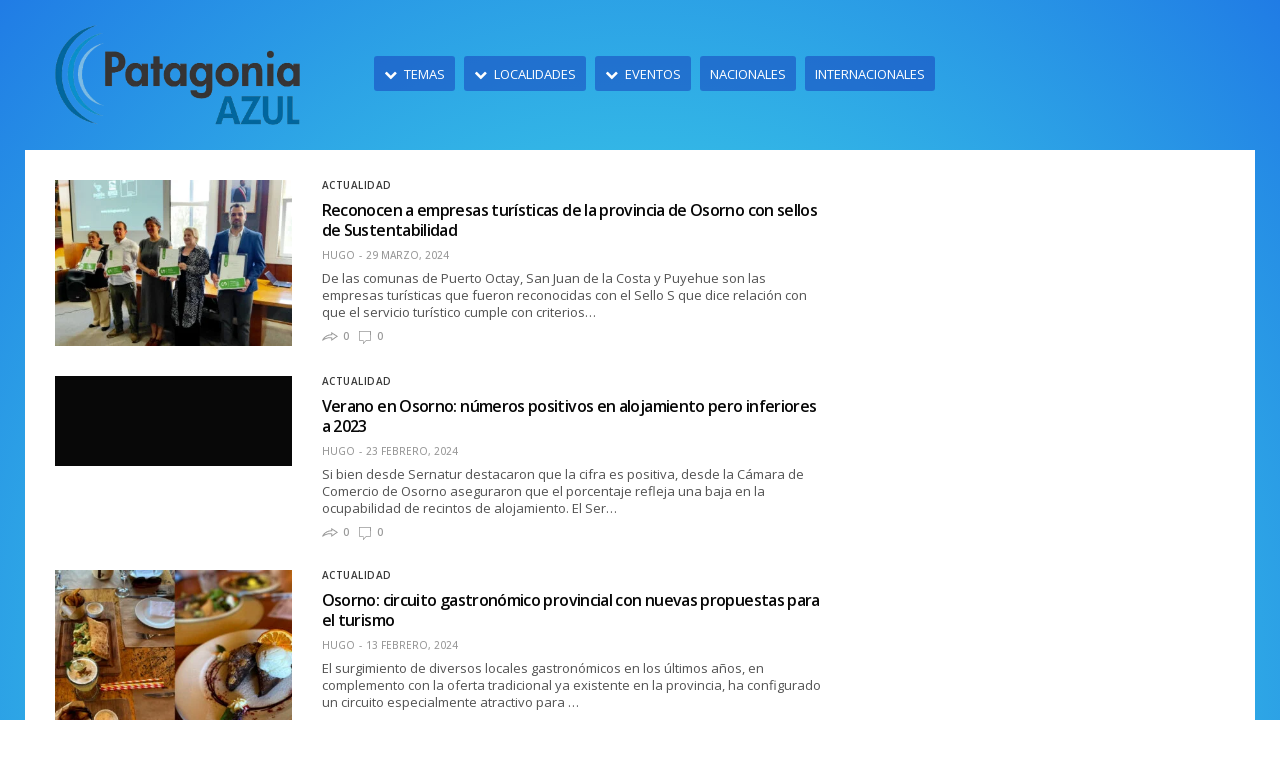

--- FILE ---
content_type: text/html; charset=UTF-8
request_url: https://patagoniazul.com.ar/tag/provincia-de-osorno/
body_size: 19733
content:
<!doctype html>
<html lang="es-AR">
<head>
	<meta charset="UTF-8">
	<meta name="viewport" content="width=device-width, initial-scale=1, maximum-scale=1, user-scalable=1">
	
	<link rel="apple-touch-icon" sizes="76x76" href="https://patagoniazul.com.ar/institucional/images/favicon_patagoniazul.ico">
	<link rel="icon" type="image/png" sizes="96x96" href="https://patagoniazul.com.ar/institucional/images/favicon_patagoniazul.png">
	
	<meta name="twitter:card" content="summary_large_image" />
	<meta name="twitter:site" content="@patagoniaazul1" />
	<meta name="twitter:creator" content="@somoslinkis" />
	

	<link rel="profile" href="http://gmpg.org/xfn/11">
	<link rel="pingback" href="https://patagoniazul.com.ar/xmlrpc.php">
			
	<meta http-equiv="x-dns-prefetch-control" content="on">
	<link rel="dns-prefetch" href="//fonts.googleapis.com" />
	<link rel="dns-prefetch" href="//fonts.gstatic.com" />
	<link rel="dns-prefetch" href="//0.gravatar.com/" />
	<link rel="dns-prefetch" href="//2.gravatar.com/" />
	<link rel="dns-prefetch" href="//1.gravatar.com/" />
	<meta name='robots' content='index, follow, max-image-preview:large, max-snippet:-1, max-video-preview:-1' />
	<style>img:is([sizes="auto" i], [sizes^="auto," i]) { contain-intrinsic-size: 3000px 1500px }</style>
	
	<!-- This site is optimized with the Yoast SEO plugin v24.9 - https://yoast.com/wordpress/plugins/seo/ -->
	<title>Provincia de Osorno archivos - Patagonia Azul Turismo</title>
	<link rel="canonical" href="https://patagoniazul.com.ar/tag/provincia-de-osorno/" />
	<meta property="og:locale" content="es_ES" />
	<meta property="og:type" content="article" />
	<meta property="og:title" content="Provincia de Osorno archivos - Patagonia Azul Turismo" />
	<meta property="og:url" content="https://patagoniazul.com.ar/tag/provincia-de-osorno/" />
	<meta property="og:site_name" content="Patagonia Azul Turismo" />
	<meta name="twitter:card" content="summary_large_image" />
	<meta name="twitter:site" content="@PatagoniaAzul1" />
	<script type="application/ld+json" class="yoast-schema-graph">{"@context":"https://schema.org","@graph":[{"@type":"CollectionPage","@id":"https://patagoniazul.com.ar/tag/provincia-de-osorno/","url":"https://patagoniazul.com.ar/tag/provincia-de-osorno/","name":"Provincia de Osorno archivos - Patagonia Azul Turismo","isPartOf":{"@id":"https://patagoniazul.com.ar/#website"},"primaryImageOfPage":{"@id":"https://patagoniazul.com.ar/tag/provincia-de-osorno/#primaryimage"},"image":{"@id":"https://patagoniazul.com.ar/tag/provincia-de-osorno/#primaryimage"},"thumbnailUrl":"https://patagoniazul.com.ar/wp-content/uploads/Empresas-Osorno-Sustentabilidad.jpg","breadcrumb":{"@id":"https://patagoniazul.com.ar/tag/provincia-de-osorno/#breadcrumb"},"inLanguage":"es-AR"},{"@type":"ImageObject","inLanguage":"es-AR","@id":"https://patagoniazul.com.ar/tag/provincia-de-osorno/#primaryimage","url":"https://patagoniazul.com.ar/wp-content/uploads/Empresas-Osorno-Sustentabilidad.jpg","contentUrl":"https://patagoniazul.com.ar/wp-content/uploads/Empresas-Osorno-Sustentabilidad.jpg","width":1600,"height":842},{"@type":"BreadcrumbList","@id":"https://patagoniazul.com.ar/tag/provincia-de-osorno/#breadcrumb","itemListElement":[{"@type":"ListItem","position":1,"name":"Portada","item":"https://patagoniazul.com.ar/"},{"@type":"ListItem","position":2,"name":"Provincia de Osorno"}]},{"@type":"WebSite","@id":"https://patagoniazul.com.ar/#website","url":"https://patagoniazul.com.ar/","name":"Patagonia Azul Turismo","description":"24 horas de nuestra propia historia","potentialAction":[{"@type":"SearchAction","target":{"@type":"EntryPoint","urlTemplate":"https://patagoniazul.com.ar/?s={search_term_string}"},"query-input":{"@type":"PropertyValueSpecification","valueRequired":true,"valueName":"search_term_string"}}],"inLanguage":"es-AR"}]}</script>
	<!-- / Yoast SEO plugin. -->


<link rel='dns-prefetch' href='//platform-api.sharethis.com' />
<link rel='dns-prefetch' href='//cdnjs.cloudflare.com' />
<link rel='dns-prefetch' href='//www.googletagmanager.com' />
<link rel="alternate" type="application/rss+xml" title="Patagonia Azul Turismo &raquo; Feed" href="https://patagoniazul.com.ar/feed/" />
<link rel="alternate" type="application/rss+xml" title="Patagonia Azul Turismo &raquo; RSS de los comentarios" href="https://patagoniazul.com.ar/comments/feed/" />
<link rel="alternate" type="application/rss+xml" title="Patagonia Azul Turismo &raquo; Provincia de Osorno RSS de la etiqueta" href="https://patagoniazul.com.ar/tag/provincia-de-osorno/feed/" />
<script type="text/javascript">
/* <![CDATA[ */
window._wpemojiSettings = {"baseUrl":"https:\/\/s.w.org\/images\/core\/emoji\/16.0.1\/72x72\/","ext":".png","svgUrl":"https:\/\/s.w.org\/images\/core\/emoji\/16.0.1\/svg\/","svgExt":".svg","source":{"concatemoji":"https:\/\/patagoniazul.com.ar\/wp-includes\/js\/wp-emoji-release.min.js?ver=6.8.3"}};
/*! This file is auto-generated */
!function(s,n){var o,i,e;function c(e){try{var t={supportTests:e,timestamp:(new Date).valueOf()};sessionStorage.setItem(o,JSON.stringify(t))}catch(e){}}function p(e,t,n){e.clearRect(0,0,e.canvas.width,e.canvas.height),e.fillText(t,0,0);var t=new Uint32Array(e.getImageData(0,0,e.canvas.width,e.canvas.height).data),a=(e.clearRect(0,0,e.canvas.width,e.canvas.height),e.fillText(n,0,0),new Uint32Array(e.getImageData(0,0,e.canvas.width,e.canvas.height).data));return t.every(function(e,t){return e===a[t]})}function u(e,t){e.clearRect(0,0,e.canvas.width,e.canvas.height),e.fillText(t,0,0);for(var n=e.getImageData(16,16,1,1),a=0;a<n.data.length;a++)if(0!==n.data[a])return!1;return!0}function f(e,t,n,a){switch(t){case"flag":return n(e,"\ud83c\udff3\ufe0f\u200d\u26a7\ufe0f","\ud83c\udff3\ufe0f\u200b\u26a7\ufe0f")?!1:!n(e,"\ud83c\udde8\ud83c\uddf6","\ud83c\udde8\u200b\ud83c\uddf6")&&!n(e,"\ud83c\udff4\udb40\udc67\udb40\udc62\udb40\udc65\udb40\udc6e\udb40\udc67\udb40\udc7f","\ud83c\udff4\u200b\udb40\udc67\u200b\udb40\udc62\u200b\udb40\udc65\u200b\udb40\udc6e\u200b\udb40\udc67\u200b\udb40\udc7f");case"emoji":return!a(e,"\ud83e\udedf")}return!1}function g(e,t,n,a){var r="undefined"!=typeof WorkerGlobalScope&&self instanceof WorkerGlobalScope?new OffscreenCanvas(300,150):s.createElement("canvas"),o=r.getContext("2d",{willReadFrequently:!0}),i=(o.textBaseline="top",o.font="600 32px Arial",{});return e.forEach(function(e){i[e]=t(o,e,n,a)}),i}function t(e){var t=s.createElement("script");t.src=e,t.defer=!0,s.head.appendChild(t)}"undefined"!=typeof Promise&&(o="wpEmojiSettingsSupports",i=["flag","emoji"],n.supports={everything:!0,everythingExceptFlag:!0},e=new Promise(function(e){s.addEventListener("DOMContentLoaded",e,{once:!0})}),new Promise(function(t){var n=function(){try{var e=JSON.parse(sessionStorage.getItem(o));if("object"==typeof e&&"number"==typeof e.timestamp&&(new Date).valueOf()<e.timestamp+604800&&"object"==typeof e.supportTests)return e.supportTests}catch(e){}return null}();if(!n){if("undefined"!=typeof Worker&&"undefined"!=typeof OffscreenCanvas&&"undefined"!=typeof URL&&URL.createObjectURL&&"undefined"!=typeof Blob)try{var e="postMessage("+g.toString()+"("+[JSON.stringify(i),f.toString(),p.toString(),u.toString()].join(",")+"));",a=new Blob([e],{type:"text/javascript"}),r=new Worker(URL.createObjectURL(a),{name:"wpTestEmojiSupports"});return void(r.onmessage=function(e){c(n=e.data),r.terminate(),t(n)})}catch(e){}c(n=g(i,f,p,u))}t(n)}).then(function(e){for(var t in e)n.supports[t]=e[t],n.supports.everything=n.supports.everything&&n.supports[t],"flag"!==t&&(n.supports.everythingExceptFlag=n.supports.everythingExceptFlag&&n.supports[t]);n.supports.everythingExceptFlag=n.supports.everythingExceptFlag&&!n.supports.flag,n.DOMReady=!1,n.readyCallback=function(){n.DOMReady=!0}}).then(function(){return e}).then(function(){var e;n.supports.everything||(n.readyCallback(),(e=n.source||{}).concatemoji?t(e.concatemoji):e.wpemoji&&e.twemoji&&(t(e.twemoji),t(e.wpemoji)))}))}((window,document),window._wpemojiSettings);
/* ]]> */
</script>
<style id='wp-emoji-styles-inline-css' type='text/css'>

	img.wp-smiley, img.emoji {
		display: inline !important;
		border: none !important;
		box-shadow: none !important;
		height: 1em !important;
		width: 1em !important;
		margin: 0 0.07em !important;
		vertical-align: -0.1em !important;
		background: none !important;
		padding: 0 !important;
	}
</style>
<link rel='stylesheet' id='wp-block-library-css' href='https://patagoniazul.com.ar/wp-includes/css/dist/block-library/style.min.css?ver=6.8.3' type='text/css' media='all' />
<style id='classic-theme-styles-inline-css' type='text/css'>
/*! This file is auto-generated */
.wp-block-button__link{color:#fff;background-color:#32373c;border-radius:9999px;box-shadow:none;text-decoration:none;padding:calc(.667em + 2px) calc(1.333em + 2px);font-size:1.125em}.wp-block-file__button{background:#32373c;color:#fff;text-decoration:none}
</style>
<style id='global-styles-inline-css' type='text/css'>
:root{--wp--preset--aspect-ratio--square: 1;--wp--preset--aspect-ratio--4-3: 4/3;--wp--preset--aspect-ratio--3-4: 3/4;--wp--preset--aspect-ratio--3-2: 3/2;--wp--preset--aspect-ratio--2-3: 2/3;--wp--preset--aspect-ratio--16-9: 16/9;--wp--preset--aspect-ratio--9-16: 9/16;--wp--preset--color--black: #000000;--wp--preset--color--cyan-bluish-gray: #abb8c3;--wp--preset--color--white: #ffffff;--wp--preset--color--pale-pink: #f78da7;--wp--preset--color--vivid-red: #cf2e2e;--wp--preset--color--luminous-vivid-orange: #ff6900;--wp--preset--color--luminous-vivid-amber: #fcb900;--wp--preset--color--light-green-cyan: #7bdcb5;--wp--preset--color--vivid-green-cyan: #00d084;--wp--preset--color--pale-cyan-blue: #8ed1fc;--wp--preset--color--vivid-cyan-blue: #0693e3;--wp--preset--color--vivid-purple: #9b51e0;--wp--preset--gradient--vivid-cyan-blue-to-vivid-purple: linear-gradient(135deg,rgba(6,147,227,1) 0%,rgb(155,81,224) 100%);--wp--preset--gradient--light-green-cyan-to-vivid-green-cyan: linear-gradient(135deg,rgb(122,220,180) 0%,rgb(0,208,130) 100%);--wp--preset--gradient--luminous-vivid-amber-to-luminous-vivid-orange: linear-gradient(135deg,rgba(252,185,0,1) 0%,rgba(255,105,0,1) 100%);--wp--preset--gradient--luminous-vivid-orange-to-vivid-red: linear-gradient(135deg,rgba(255,105,0,1) 0%,rgb(207,46,46) 100%);--wp--preset--gradient--very-light-gray-to-cyan-bluish-gray: linear-gradient(135deg,rgb(238,238,238) 0%,rgb(169,184,195) 100%);--wp--preset--gradient--cool-to-warm-spectrum: linear-gradient(135deg,rgb(74,234,220) 0%,rgb(151,120,209) 20%,rgb(207,42,186) 40%,rgb(238,44,130) 60%,rgb(251,105,98) 80%,rgb(254,248,76) 100%);--wp--preset--gradient--blush-light-purple: linear-gradient(135deg,rgb(255,206,236) 0%,rgb(152,150,240) 100%);--wp--preset--gradient--blush-bordeaux: linear-gradient(135deg,rgb(254,205,165) 0%,rgb(254,45,45) 50%,rgb(107,0,62) 100%);--wp--preset--gradient--luminous-dusk: linear-gradient(135deg,rgb(255,203,112) 0%,rgb(199,81,192) 50%,rgb(65,88,208) 100%);--wp--preset--gradient--pale-ocean: linear-gradient(135deg,rgb(255,245,203) 0%,rgb(182,227,212) 50%,rgb(51,167,181) 100%);--wp--preset--gradient--electric-grass: linear-gradient(135deg,rgb(202,248,128) 0%,rgb(113,206,126) 100%);--wp--preset--gradient--midnight: linear-gradient(135deg,rgb(2,3,129) 0%,rgb(40,116,252) 100%);--wp--preset--font-size--small: 13px;--wp--preset--font-size--medium: 20px;--wp--preset--font-size--large: 36px;--wp--preset--font-size--x-large: 42px;--wp--preset--spacing--20: 0.44rem;--wp--preset--spacing--30: 0.67rem;--wp--preset--spacing--40: 1rem;--wp--preset--spacing--50: 1.5rem;--wp--preset--spacing--60: 2.25rem;--wp--preset--spacing--70: 3.38rem;--wp--preset--spacing--80: 5.06rem;--wp--preset--shadow--natural: 6px 6px 9px rgba(0, 0, 0, 0.2);--wp--preset--shadow--deep: 12px 12px 50px rgba(0, 0, 0, 0.4);--wp--preset--shadow--sharp: 6px 6px 0px rgba(0, 0, 0, 0.2);--wp--preset--shadow--outlined: 6px 6px 0px -3px rgba(255, 255, 255, 1), 6px 6px rgba(0, 0, 0, 1);--wp--preset--shadow--crisp: 6px 6px 0px rgba(0, 0, 0, 1);}:where(.is-layout-flex){gap: 0.5em;}:where(.is-layout-grid){gap: 0.5em;}body .is-layout-flex{display: flex;}.is-layout-flex{flex-wrap: wrap;align-items: center;}.is-layout-flex > :is(*, div){margin: 0;}body .is-layout-grid{display: grid;}.is-layout-grid > :is(*, div){margin: 0;}:where(.wp-block-columns.is-layout-flex){gap: 2em;}:where(.wp-block-columns.is-layout-grid){gap: 2em;}:where(.wp-block-post-template.is-layout-flex){gap: 1.25em;}:where(.wp-block-post-template.is-layout-grid){gap: 1.25em;}.has-black-color{color: var(--wp--preset--color--black) !important;}.has-cyan-bluish-gray-color{color: var(--wp--preset--color--cyan-bluish-gray) !important;}.has-white-color{color: var(--wp--preset--color--white) !important;}.has-pale-pink-color{color: var(--wp--preset--color--pale-pink) !important;}.has-vivid-red-color{color: var(--wp--preset--color--vivid-red) !important;}.has-luminous-vivid-orange-color{color: var(--wp--preset--color--luminous-vivid-orange) !important;}.has-luminous-vivid-amber-color{color: var(--wp--preset--color--luminous-vivid-amber) !important;}.has-light-green-cyan-color{color: var(--wp--preset--color--light-green-cyan) !important;}.has-vivid-green-cyan-color{color: var(--wp--preset--color--vivid-green-cyan) !important;}.has-pale-cyan-blue-color{color: var(--wp--preset--color--pale-cyan-blue) !important;}.has-vivid-cyan-blue-color{color: var(--wp--preset--color--vivid-cyan-blue) !important;}.has-vivid-purple-color{color: var(--wp--preset--color--vivid-purple) !important;}.has-black-background-color{background-color: var(--wp--preset--color--black) !important;}.has-cyan-bluish-gray-background-color{background-color: var(--wp--preset--color--cyan-bluish-gray) !important;}.has-white-background-color{background-color: var(--wp--preset--color--white) !important;}.has-pale-pink-background-color{background-color: var(--wp--preset--color--pale-pink) !important;}.has-vivid-red-background-color{background-color: var(--wp--preset--color--vivid-red) !important;}.has-luminous-vivid-orange-background-color{background-color: var(--wp--preset--color--luminous-vivid-orange) !important;}.has-luminous-vivid-amber-background-color{background-color: var(--wp--preset--color--luminous-vivid-amber) !important;}.has-light-green-cyan-background-color{background-color: var(--wp--preset--color--light-green-cyan) !important;}.has-vivid-green-cyan-background-color{background-color: var(--wp--preset--color--vivid-green-cyan) !important;}.has-pale-cyan-blue-background-color{background-color: var(--wp--preset--color--pale-cyan-blue) !important;}.has-vivid-cyan-blue-background-color{background-color: var(--wp--preset--color--vivid-cyan-blue) !important;}.has-vivid-purple-background-color{background-color: var(--wp--preset--color--vivid-purple) !important;}.has-black-border-color{border-color: var(--wp--preset--color--black) !important;}.has-cyan-bluish-gray-border-color{border-color: var(--wp--preset--color--cyan-bluish-gray) !important;}.has-white-border-color{border-color: var(--wp--preset--color--white) !important;}.has-pale-pink-border-color{border-color: var(--wp--preset--color--pale-pink) !important;}.has-vivid-red-border-color{border-color: var(--wp--preset--color--vivid-red) !important;}.has-luminous-vivid-orange-border-color{border-color: var(--wp--preset--color--luminous-vivid-orange) !important;}.has-luminous-vivid-amber-border-color{border-color: var(--wp--preset--color--luminous-vivid-amber) !important;}.has-light-green-cyan-border-color{border-color: var(--wp--preset--color--light-green-cyan) !important;}.has-vivid-green-cyan-border-color{border-color: var(--wp--preset--color--vivid-green-cyan) !important;}.has-pale-cyan-blue-border-color{border-color: var(--wp--preset--color--pale-cyan-blue) !important;}.has-vivid-cyan-blue-border-color{border-color: var(--wp--preset--color--vivid-cyan-blue) !important;}.has-vivid-purple-border-color{border-color: var(--wp--preset--color--vivid-purple) !important;}.has-vivid-cyan-blue-to-vivid-purple-gradient-background{background: var(--wp--preset--gradient--vivid-cyan-blue-to-vivid-purple) !important;}.has-light-green-cyan-to-vivid-green-cyan-gradient-background{background: var(--wp--preset--gradient--light-green-cyan-to-vivid-green-cyan) !important;}.has-luminous-vivid-amber-to-luminous-vivid-orange-gradient-background{background: var(--wp--preset--gradient--luminous-vivid-amber-to-luminous-vivid-orange) !important;}.has-luminous-vivid-orange-to-vivid-red-gradient-background{background: var(--wp--preset--gradient--luminous-vivid-orange-to-vivid-red) !important;}.has-very-light-gray-to-cyan-bluish-gray-gradient-background{background: var(--wp--preset--gradient--very-light-gray-to-cyan-bluish-gray) !important;}.has-cool-to-warm-spectrum-gradient-background{background: var(--wp--preset--gradient--cool-to-warm-spectrum) !important;}.has-blush-light-purple-gradient-background{background: var(--wp--preset--gradient--blush-light-purple) !important;}.has-blush-bordeaux-gradient-background{background: var(--wp--preset--gradient--blush-bordeaux) !important;}.has-luminous-dusk-gradient-background{background: var(--wp--preset--gradient--luminous-dusk) !important;}.has-pale-ocean-gradient-background{background: var(--wp--preset--gradient--pale-ocean) !important;}.has-electric-grass-gradient-background{background: var(--wp--preset--gradient--electric-grass) !important;}.has-midnight-gradient-background{background: var(--wp--preset--gradient--midnight) !important;}.has-small-font-size{font-size: var(--wp--preset--font-size--small) !important;}.has-medium-font-size{font-size: var(--wp--preset--font-size--medium) !important;}.has-large-font-size{font-size: var(--wp--preset--font-size--large) !important;}.has-x-large-font-size{font-size: var(--wp--preset--font-size--x-large) !important;}
:where(.wp-block-post-template.is-layout-flex){gap: 1.25em;}:where(.wp-block-post-template.is-layout-grid){gap: 1.25em;}
:where(.wp-block-columns.is-layout-flex){gap: 2em;}:where(.wp-block-columns.is-layout-grid){gap: 2em;}
:root :where(.wp-block-pullquote){font-size: 1.5em;line-height: 1.6;}
</style>
<link rel='stylesheet' id='foundation-css' href='https://patagoniazul.com.ar/wp-content/themes/patagoniazul_theme/assets/css/foundation.min.css' type='text/css' media='all' />
<link rel='stylesheet' id='fa-css' href='https://patagoniazul.com.ar/wp-content/themes/patagoniazul_theme/assets/css/font-awesome.min.css' type='text/css' media='all' />
<link rel='stylesheet' id='thb-app-css' href='https://patagoniazul.com.ar/wp-content/themes/patagoniazul_theme/assets/css/app.css' type='text/css' media='all' />
<link rel='stylesheet' id='style-css' href='https://patagoniazul.com.ar/wp-content/themes/patagoniazul_ext/style.css' type='text/css' media='all' />
<script type="text/javascript" src="//platform-api.sharethis.com/js/sharethis.js?ver=8.5.2#property=62d5a9cb987470001990b5e3&amp;product=gdpr-compliance-tool-v2&amp;source=simple-share-buttons-adder-wordpress" id="simple-share-buttons-adder-mu-js"></script>
<script type="text/javascript" src="https://patagoniazul.com.ar/wp-includes/js/jquery/jquery.min.js?ver=3.7.1" id="jquery-core-js"></script>
<script type="text/javascript" src="https://patagoniazul.com.ar/wp-includes/js/jquery/jquery-migrate.min.js?ver=3.4.1" id="jquery-migrate-js"></script>
<!--[if lt IE 9]>
<script type="text/javascript" src="https://cdnjs.cloudflare.com/ajax/libs/html5shiv/3.7.3/html5shiv.min.js" id="html5-shiv-js"></script>
<![endif]-->
<link rel="https://api.w.org/" href="https://patagoniazul.com.ar/wp-json/" /><link rel="alternate" title="JSON" type="application/json" href="https://patagoniazul.com.ar/wp-json/wp/v2/tags/2781" /><link rel="EditURI" type="application/rsd+xml" title="RSD" href="https://patagoniazul.com.ar/xmlrpc.php?rsd" />
<meta name="generator" content="WordPress 6.8.3" />
<meta name="generator" content="Site Kit by Google 1.151.0" /><link href='https://fonts.googleapis.com/css?family=Open+Sans:200,300,400,500,600,700&subset=latin,latin-ext' rel='stylesheet' type='text/css'><style id='thb-selection' type='text/css'>body { font-family:'Open Sans';color:;}.post .post-content p{font-family:'Open Sans';font-size:14px;line-height:17px !important;}.titlefont, body, h1, h2, h3, h4, h5, h6, blockquote, .subheader, .post-review ul li, .post-review .comment_section p:before, .post-review .post_comment, .subcategory_container ul li a {font-family:'Open Sans';}.subheader {background-color:#3367d6 !important;}.subheader.dark ul > li .sub-menu,.subheader.light ul > li .sub-menu {background:#376fe7;}@media only screen and (min-width:48.063em) {.header {}}.header {}@media only screen and (min-width:64.063em) {.header .logo .logoimg {max-height:100px;}}@media only screen and (min-width:80em) {.menu-holder ul.sf-menu > li {margin-right:5px;}}.menu-holder ul.sf-menu > li > a {font-family:'Open Sans';font-style:normal;font-weight:400;text-decoration:inherit !important;text-transform:uppercase !important;}.menu-holder ul li .sub-menu li a,.menu-holder ul li.menu-item-mega-parent .thb_mega_menu_holder .thb_mega_menu li > a {font-family:'Open Sans';font-style:normal;font-weight:400;text-decoration:none !important;text-transform:uppercase !important;}.mobile-menu li a {font-family:'Open Sans';}.mobile-menu .sub-menu li a {font-family:'Open Sans';}#footer {background-color:#1e73be !important;}#footer .widget.widget_categoryslider .slick-nav {background-color:#1e73be !important;}#subfooter {background-color:#1e73be !important;}@media only screen and (min-width:48.063em) {#subfooter .subfooter-menu-holder .logolink .logoimg {max-height:25px;}}.postid-2781 .post-header {background-image:url('https://patagoniazul.com.ar/wp-content/uploads/Empresas-Osorno-Sustentabilidad.jpg');-moz-background-size:cover;-o-background-size:cover;-webkit-background-size:cover;background-size:cover;}li.menu-destac {padding:5px 10px !important;background:rgba(20,59,185,0.50);border-radius:3px;}li.submenu-border{border-bottom:1px solid #eaeaea;}span.style-fecha, span.style-fecha > a {color:#a5d3f8;font-size:0.75em;text-shadow:0px 2px 2px #000;}span.style-fecha > a{font-size:0.9em !important;}input.wpcf7-form-control, textarea {width:100%;margin-bottom:5px;}span.wpcf7-list-item{display:inline-block !important;}.reset-all{ padding:0 !important; margin:0 !important; background:transparent !important;}.border-bottom{border-bottom:1px dotted #ddd;}h5.titulos-small{font-weight:700;font-size:1.3em;margin:10px 0px;color:#686868 !important;}h5.lista-small{font-size:1.1em;font-weight:200px !important;margin:8px 0px !important;padding:0px !important;line-height:1em;color:#686868 !important;}span.top-thumbs, span.top-thumbs > a {color:#fff;text-shadow:inherit;font-size:0.7em;}span.top-thumbs{padding-bottom:5px;border-bottom:1px solid rgba(255,255,255,0.3);}h3.title-thumbs {font-size:2em !important;font-weight:200 !important;line-height:1.1em;}h5.title-thumbs {font-size:1.3em !important;font-weight:200 !important;line-height:1.1em;}div.text-thumbs > p {color:#fff;}#footer{padding-bottom:0px;}.boxRadio{position:fixed;bottom:30px;left:30px;z-index:40;text-align:center;background:#3367d6 !important;box-shadow:2px 2px 10px rgba(0,0,0,0.5);padding:5px 15px 5px 0px;border-radius:25px;}.playerRadio {color:#fff;font-weight:bold !important;font-size:0.85em;width:100%;display:block;padding:9px 15px 7px;border:none;background:transparent;cursor:pointer;}.subheader.fixed .logo .logolink .logoimg {max-height:40px;}.player{position:fixed;bottom:20px;left:20px;z-index:9999;}.circle{width:50px;height:50px;background:#2196F3;position:absolute;border-radius:50%;text-align:center;padding:12px 0px;box-shadow:1px 2px 10px rgba(0,0,0,0.1);margin-top:-17px;}.circle:hover{background:#2196F3;color:#ffffff;}.boxRadio button > i{font-size:1.5em;}.boxRadio small{font-size:0.80em;color:#fff;line-height:normal;}</style><meta name="generator" content="Powered by Visual Composer - drag and drop page builder for WordPress."/>
<!--[if lte IE 9]><link rel="stylesheet" type="text/css" href="https://patagoniazul.com.ar/wp-content/plugins/js_composer/assets/css/vc_lte_ie9.min.css" media="screen"><![endif]--><!--[if IE  8]><link rel="stylesheet" type="text/css" href="https://patagoniazul.com.ar/wp-content/plugins/js_composer/assets/css/vc-ie8.min.css" media="screen"><![endif]--><noscript><style type="text/css"> .wpb_animate_when_almost_visible { opacity: 1; }</style></noscript>
	<!-- importar estilos -->
	<link rel="stylesheet" type="text/css" href="https://linkis.com.ar/recursos/format_ads/format_ads.css">
	<!-- -->

	<script>
function openRadio() {
    window.open("http://player.patagoniazul.com.ar/", "_blank", "toolbar=yes,scrollbars=yes,resizable=yes,top=80,left=80,width=400,height=500");
}
</script>	

</head>
<body class="archive tag tag-provincia-de-osorno tag-2781 wp-theme-patagoniazul_theme wp-child-theme-patagoniazul_ext wpb-js-composer js-comp-ver-4.11.1 vc_responsive" data-themeurl="https://patagoniazul.com.ar/wp-content/themes/patagoniazul_theme">
	
<div id="wrapper" class="open">
	
	<!-- Start Mobile Menu -->
			<nav id="mobile-menu">
			<div class="custom_scroll" id="menu-scroll">
				<div>
										  <ul id="menu-menu-header" class="mobile-menu"><li id="menu-item-75" class=" menu-destac menu-item menu-item-type-custom menu-item-object-custom menu-item-has-children menu-item-75"><a href="#"><span><i class="fa fa-plus"></i></span>Temas</a>
<ul class="sub-menu">
	<li id="menu-item-12256" class=" menu-item menu-item-type-taxonomy menu-item-object-category menu-item-12256 menu-item-category-30"><a href="https://patagoniazul.com.ar/seccion/destinos-para-visitar/">Destinos para Visitar</a></li>
	<li id="menu-item-12257" class=" menu-item menu-item-type-taxonomy menu-item-object-category menu-item-12257 menu-item-category-29"><a href="https://patagoniazul.com.ar/seccion/gastronomia/">Gastronomía</a></li>
	<li id="menu-item-12254" class=" menu-item menu-item-type-taxonomy menu-item-object-category menu-item-12254 menu-item-category-12"><a href="https://patagoniazul.com.ar/seccion/aerolineas/">Aerolíneas</a></li>
	<li id="menu-item-12258" class=" menu-item menu-item-type-taxonomy menu-item-object-category menu-item-12258 menu-item-category-8"><a href="https://patagoniazul.com.ar/seccion/hoteleria/">Hotelería</a></li>
	<li id="menu-item-12255" class=" menu-item menu-item-type-taxonomy menu-item-object-category menu-item-12255 menu-item-category-31"><a href="https://patagoniazul.com.ar/seccion/cruceros/">Cruceros</a></li>
	<li id="menu-item-12259" class=" menu-item menu-item-type-taxonomy menu-item-object-category menu-item-12259 menu-item-category-32"><a href="https://patagoniazul.com.ar/seccion/servicios-turisticos/">Servicios Turísticos</a></li>
</ul>
</li>
<li id="menu-item-76" class=" menu-destac menu-item menu-item-type-custom menu-item-object-custom menu-item-has-children menu-item-76"><a href="#"><span><i class="fa fa-plus"></i></span>Localidades</a>
<ul class="sub-menu">
	<li id="menu-item-12263" class=" menu-item menu-item-type-taxonomy menu-item-object-category menu-item-12263 menu-item-category-36"><a href="https://patagoniazul.com.ar/seccion/la-pampa/">La Pampa</a></li>
	<li id="menu-item-12267" class=" menu-item menu-item-type-taxonomy menu-item-object-category menu-item-12267 menu-item-category-37"><a href="https://patagoniazul.com.ar/seccion/rio-negro/">Río Negro</a></li>
	<li id="menu-item-12266" class=" menu-item menu-item-type-taxonomy menu-item-object-category menu-item-12266 menu-item-category-38"><a href="https://patagoniazul.com.ar/seccion/neuquen/">Neuquén</a></li>
	<li id="menu-item-12262" class=" menu-item menu-item-type-taxonomy menu-item-object-category menu-item-12262 menu-item-category-16"><a href="https://patagoniazul.com.ar/seccion/chubut/">Chubut</a></li>
	<li id="menu-item-12268" class=" menu-item menu-item-type-taxonomy menu-item-object-category menu-item-12268 menu-item-category-21"><a href="https://patagoniazul.com.ar/seccion/santa-cruz/">Santa Cruz</a></li>
	<li id="menu-item-12269" class=" menu-item menu-item-type-taxonomy menu-item-object-category menu-item-12269 menu-item-category-40"><a href="https://patagoniazul.com.ar/seccion/tierra-del-fuego/">Tierra del Fuego</a></li>
	<li id="menu-item-12261" class=" menu-item menu-item-type-taxonomy menu-item-object-category menu-item-12261 menu-item-category-41"><a href="https://patagoniazul.com.ar/seccion/aysen/">Aysén</a></li>
	<li id="menu-item-12264" class=" menu-item menu-item-type-taxonomy menu-item-object-category menu-item-12264 menu-item-category-42"><a href="https://patagoniazul.com.ar/seccion/los-lagos/">Los Lagos</a></li>
	<li id="menu-item-12265" class=" menu-item menu-item-type-taxonomy menu-item-object-category menu-item-12265 menu-item-category-43"><a href="https://patagoniazul.com.ar/seccion/magallanes/">Magallanes</a></li>
	<li id="menu-item-12260" class=" menu-item menu-item-type-taxonomy menu-item-object-category menu-item-12260 menu-item-category-44"><a href="https://patagoniazul.com.ar/seccion/ente-patagonia/">Ente Patagonia</a></li>
</ul>
</li>
<li id="menu-item-88" class=" menu-destac menu-item menu-item-type-custom menu-item-object-custom menu-item-has-children menu-item-88"><a href="#"><span><i class="fa fa-plus"></i></span>Eventos</a>
<ul class="sub-menu">
	<li id="menu-item-12270" class=" menu-item menu-item-type-taxonomy menu-item-object-category menu-item-12270 menu-item-category-33"><a href="https://patagoniazul.com.ar/seccion/congresos/">Congresos</a></li>
	<li id="menu-item-12271" class=" menu-item menu-item-type-taxonomy menu-item-object-category menu-item-12271 menu-item-category-34"><a href="https://patagoniazul.com.ar/seccion/ferias-workshops-y-expos/">Ferias, Workshops y Expos</a></li>
	<li id="menu-item-12272" class=" menu-item menu-item-type-taxonomy menu-item-object-category menu-item-12272 menu-item-category-35"><a href="https://patagoniazul.com.ar/seccion/fiestas-regionales/">Fiestas Regionales</a></li>
</ul>
</li>
<li id="menu-item-12273" class=" menu-destac menu-item menu-item-type-taxonomy menu-item-object-category menu-item-12273 menu-item-category-6"><a href="https://patagoniazul.com.ar/seccion/nacionales/">Nacionales</a></li>
<li id="menu-item-102" class=" menu-destac menu-item menu-item-type-taxonomy menu-item-object-category menu-item-102 menu-item-category-4"><a href="https://patagoniazul.com.ar/seccion/internacionales/">Internacionales</a></li>
</ul>										<div class="social-links">
																											</div>
					<div class="menu-footer">
											</div>
				</div>
			</div>
		</nav>
		<!-- End Mobile Menu -->
	
	<!-- Start Content Container -->
	<section id="content-container">
		<!-- Start Content Click Capture -->
		<div class="click-capture"></div>
		<!-- End Content Click Capture -->
		<!-- Start Fixed Header -->
<div class="subheader fixed show-for-large-up dark">
			<div class="row full-width-row">
			<div class="small-12 large-4 columns logo small-only-text-center">
				<div>
								<a href="https://patagoniazul.com.ar/" class="logolink">
					<img src="https://patagoniazul.com.ar/wp-content/uploads/Logo-p.png" class="logoimg" alt="Patagonia Azul Turismo"/>
				</a>
				</div>
			</div>
			<div class="large-5 columns text-center">
				<ul><li style="float:left;margin-left:0;padding-left:0;"><a style="margin-left:0;padding-left:0;"><span style="padding:5px 10px;background: rgba(20,59,185,0.50);border-radius: 3px;">Próximo Evento:</span></a></li></ul>
				<nav class="subheader-menu" style="text-align:left;">
									</nav>

				<!--<nav class="menu-holder">
					< ?php if (has_nav_menu('nav-menu')) { ?>
					  < ?php wp_nav_menu( array( 'theme_location' => 'nav-menu', 'depth' => 3, 'container' => false, 'menu_class' => 'sf-menu', 'walker' => new thb_MegaMenu_tagandcat_Walker ) ); ?>
					< ?php } else if ( current_user_can( 'edit_theme_options' ) ) { ?>
					    <ul class="sf-menu">
									<li><a href="https://patagoniazul.com.ar/wp-admin/nav-menus.php">Please assign a menu</a></li>
					    </ul>
					< ?php } ?>
				</nav>-->
			</div>
			<div class="large-3 columns">
				<ul class="sf-menu right-menu text-right">
					<li><a href="https://www.facebook.com/pg/PatagoniaAzulTurismo" target="_blank"><i class="fa fa-facebook"></i></a></li>
					<li><a href="https://twitter.com/PatagoniaAzul1" target="_blank"><i class="fa fa-twitter"></i></a></li>
					<li><a href="https://www.youtube.com/channel/UC_FuK1BX4_V7THZ0zyTQXRw" target="_blank"><i class="fa fa-youtube"></i></a></li>
					<li><a href="https://www.instagram.com/patagoniazul/" target="_blank"><i class="fa fa-instagram"></i></a></li>

														</ul>
			</div>
		</div>
	</div>
<!-- End Fixed Header -->
<!-- Start Header -->
<header class="header style3  dark" role="banner">
	<div class="row">
		<div class="small-2 columns text-left mobile-icon-holder">
			<div>
				<a href="#" data-target="open-menu" class="mobile-toggle"><i class="fa fa-bars"></i></a>
			</div>
		</div>
		<div class="small-8 large-12 columns logo">
			<div id="menu_width">
								<a href="https://patagoniazul.com.ar/" class="logolink">
					<img src="https://patagoniazul.com.ar/wp-content/uploads/Logo-p.png" class="logoimg" alt="Patagonia Azul Turismo"/>
				</a>
				<nav class="menu-holder">
										  <ul id="menu-menu-header-1" class="sf-menu style3"><li class="menu-destac menu-item menu-item-type-custom menu-item-object-custom menu-item-has-children menu-item-75"><a href="#"><i class="fa fa-chevron-down"></i>Temas</a>


<ul class="sub-menu ">
	<li class="menu-item menu-item-type-taxonomy menu-item-object-category menu-item-12256 menu-item-category-30"><a href="https://patagoniazul.com.ar/seccion/destinos-para-visitar/">Destinos para Visitar</a></li>
	<li class="menu-item menu-item-type-taxonomy menu-item-object-category menu-item-12257 menu-item-category-29"><a href="https://patagoniazul.com.ar/seccion/gastronomia/">Gastronomía</a></li>
	<li class="menu-item menu-item-type-taxonomy menu-item-object-category menu-item-12254 menu-item-category-12"><a href="https://patagoniazul.com.ar/seccion/aerolineas/">Aerolíneas</a></li>
	<li class="menu-item menu-item-type-taxonomy menu-item-object-category menu-item-12258 menu-item-category-8"><a href="https://patagoniazul.com.ar/seccion/hoteleria/">Hotelería</a></li>
	<li class="menu-item menu-item-type-taxonomy menu-item-object-category menu-item-12255 menu-item-category-31"><a href="https://patagoniazul.com.ar/seccion/cruceros/">Cruceros</a></li>
	<li class="menu-item menu-item-type-taxonomy menu-item-object-category menu-item-12259 menu-item-category-32"><a href="https://patagoniazul.com.ar/seccion/servicios-turisticos/">Servicios Turísticos</a></li>
</ul>
</li>
<li class="menu-destac menu-item menu-item-type-custom menu-item-object-custom menu-item-has-children menu-item-76"><a href="#"><i class="fa fa-chevron-down"></i>Localidades</a>


<ul class="sub-menu ">
	<li class="menu-item menu-item-type-taxonomy menu-item-object-category menu-item-12263 menu-item-category-36"><a href="https://patagoniazul.com.ar/seccion/la-pampa/">La Pampa</a></li>
	<li class="menu-item menu-item-type-taxonomy menu-item-object-category menu-item-12267 menu-item-category-37"><a href="https://patagoniazul.com.ar/seccion/rio-negro/">Río Negro</a></li>
	<li class="menu-item menu-item-type-taxonomy menu-item-object-category menu-item-12266 menu-item-category-38"><a href="https://patagoniazul.com.ar/seccion/neuquen/">Neuquén</a></li>
	<li class="menu-item menu-item-type-taxonomy menu-item-object-category menu-item-12262 menu-item-category-16"><a href="https://patagoniazul.com.ar/seccion/chubut/">Chubut</a></li>
	<li class="menu-item menu-item-type-taxonomy menu-item-object-category menu-item-12268 menu-item-category-21"><a href="https://patagoniazul.com.ar/seccion/santa-cruz/">Santa Cruz</a></li>
	<li class="menu-item menu-item-type-taxonomy menu-item-object-category menu-item-12269 menu-item-category-40"><a href="https://patagoniazul.com.ar/seccion/tierra-del-fuego/">Tierra del Fuego</a></li>
	<li class="menu-item menu-item-type-taxonomy menu-item-object-category menu-item-12261 menu-item-category-41"><a href="https://patagoniazul.com.ar/seccion/aysen/">Aysén</a></li>
	<li class="menu-item menu-item-type-taxonomy menu-item-object-category menu-item-12264 menu-item-category-42"><a href="https://patagoniazul.com.ar/seccion/los-lagos/">Los Lagos</a></li>
	<li class="menu-item menu-item-type-taxonomy menu-item-object-category menu-item-12265 menu-item-category-43"><a href="https://patagoniazul.com.ar/seccion/magallanes/">Magallanes</a></li>
	<li class="menu-item menu-item-type-taxonomy menu-item-object-category menu-item-12260 menu-item-category-44"><a href="https://patagoniazul.com.ar/seccion/ente-patagonia/">Ente Patagonia</a></li>
</ul>
</li>
<li class="menu-destac menu-item menu-item-type-custom menu-item-object-custom menu-item-has-children menu-item-88"><a href="#"><i class="fa fa-chevron-down"></i>Eventos</a>


<ul class="sub-menu ">
	<li class="menu-item menu-item-type-taxonomy menu-item-object-category menu-item-12270 menu-item-category-33"><a href="https://patagoniazul.com.ar/seccion/congresos/">Congresos</a></li>
	<li class="menu-item menu-item-type-taxonomy menu-item-object-category menu-item-12271 menu-item-category-34"><a href="https://patagoniazul.com.ar/seccion/ferias-workshops-y-expos/">Ferias, Workshops y Expos</a></li>
	<li class="menu-item menu-item-type-taxonomy menu-item-object-category menu-item-12272 menu-item-category-35"><a href="https://patagoniazul.com.ar/seccion/fiestas-regionales/">Fiestas Regionales</a></li>
</ul>
</li>
<li class="menu-destac menu-item menu-item-type-taxonomy menu-item-object-category menu-item-12273 menu-item-category-6"><a href="https://patagoniazul.com.ar/seccion/nacionales/">Nacionales</a></li>
<li class="menu-destac menu-item menu-item-type-taxonomy menu-item-object-category menu-item-102 menu-item-category-4"><a href="https://patagoniazul.com.ar/seccion/internacionales/">Internacionales</a></li>
</ul>										
				</nav>
			</div>
		</div>
		<div class="small-2 columns text-right mobile-share-holder">
			<div>
				<div class="quick_search">
		<a href="#" class="quick_toggle"></a>
		<svg version="1.1" class="quick_search_icon" xmlns="http://www.w3.org/2000/svg" xmlns:xlink="http://www.w3.org/1999/xlink" x="0px" y="0px" width="20px" height="20px" viewBox="0 -1 20 18" xml:space="preserve">
			<path d="M18.96,16.896l-4.973-4.926c1.02-1.255,1.633-2.846,1.633-4.578c0-4.035-3.312-7.317-7.385-7.317S0.849,3.358,0.849,7.393
				c0,4.033,3.313,7.316,7.386,7.316c1.66,0,3.188-0.552,4.422-1.471l4.998,4.95c0.181,0.179,0.416,0.268,0.652,0.268
				c0.235,0,0.472-0.089,0.652-0.268C19.32,17.832,19.32,17.253,18.96,16.896z M2.693,7.393c0-3.027,2.485-5.489,5.542-5.489
				c3.054,0,5.541,2.462,5.541,5.489c0,3.026-2.486,5.489-5.541,5.489C5.179,12.882,2.693,10.419,2.693,7.393z"/>
		</svg>
		<!-- Start SearchForm -->
<form method="get" class="searchform" role="search" action="https://patagoniazul.com.ar/">
    <fieldset>
    	<input name="s" type="text" placeholder="Search" class="s">
    	<input type="submit" value="Search">
    </fieldset>
</form>
<!-- End SearchForm -->	</div>
	
			</div>
		</div>
	</div>
</header>
<!-- End Header -->		
		<div role="main" class=""><div class="row top-padding" data-equal=">.equal" data-row-detection="true">
	<section class="small-12 medium-8 columns equal">
	  			<article itemscope itemtype="http://schema.org/Article" class="post style2 post-20811 type-post status-publish format-aside has-post-thumbnail hentry category-actualidad category-los-lagos category-slideshow tag-osorno tag-provincia-de-osorno tag-region-de-los-lagos post_format-post-format-aside" role="article">
	<div class="row">
		<div class="small-12 medium-4 columns">
						<figure class="post-gallery">
				<a href="https://patagoniazul.com.ar/reconocen-a-empresas-turisticas-de-la-provincia-de-osorno-con-sellos-de-sustentabilidad/" rel="bookmark" title="Reconocen a empresas turísticas de la provincia de Osorno con sellos de Sustentabilidad">
					<img width="370" height="260" data-original="https://patagoniazul.com.ar/wp-content/uploads/Empresas-Osorno-Sustentabilidad-370x260.jpg" class="attachment-goodlife-latest size-goodlife-latest wp-post-image" alt="" itemprop="image" decoding="async" fetchpriority="high" />									</a>
			</figure>
					</div>
		<div class="small-12 medium-8 columns">
			<aside class="post-category"><a href="https://patagoniazul.com.ar/seccion/actualidad/" class="single_category_title category-link-122" title="Actualidad">Actualidad</a></aside>
			<header class="post-title entry-header">
				<h5 class="entry-title" itemprop="name headline"><a href="https://patagoniazul.com.ar/reconocen-a-empresas-turisticas-de-la-provincia-de-osorno-con-sellos-de-sustentabilidad/" title="Reconocen a empresas turísticas de la provincia de Osorno con sellos de Sustentabilidad">Reconocen a empresas turísticas de la provincia de Osorno con sellos de Sustentabilidad</a></h5>			</header>
				<aside class="post-bottom-meta">
					<strong rel="author" itemprop="author"><a href="https://patagoniazul.com.ar/author/hugo/" title="Entradas de Hugo" rel="author">Hugo</a></strong>
				<time class="time" datetime="2024-03-29T08:00:21-03:00" itemprop="datePublished" content="2024-03-29T08:00:21-03:00">29 marzo, 2024</time>
							</aside>
				<div class="post-content entry-content small">
				<p>De las comunas de Puerto Octay, San Juan de la Costa y Puyehue son las empresas turísticas que fueron reconocidas con el Sello S que dice relación con que el servicio turístico cumple con criterios&hellip;</p>
			</div>
				<aside class="post-bottom-meta">
				<time class="time hide" datetime="2024-03-29T08:00:21-03:00" itemprop="datePublished" content="2024-03-29T08:00:21-03:00">29 marzo, 2024</time>
				<span class="shares"><svg version="1.1" class="share_icon" xmlns="http://www.w3.org/2000/svg" xmlns:xlink="http://www.w3.org/1999/xlink" x="0px" y="0px"
			 width="16.156px" height="9.113px" viewBox="0 0 16.156 9.113" enable-background="new 0 0 16.156 9.113" xml:space="preserve">
				<path d="M10.388,1.813c1.2,0.771,2.867,1.845,3.987,2.57c-1.113,0.777-2.785,1.938-3.984,2.761
					c-0.002-0.234-0.004-0.476-0.005-0.709l-0.005-0.827L9.568,5.458L9.293,5.407C8.837,5.318,8.351,5.272,7.85,5.272
					c-0.915,0-1.912,0.15-2.964,0.446C4.027,5.962,3.136,6.306,2.24,6.74c0.914-1.09,2.095-1.995,3.369-2.576
					c1.039-0.475,2.145-0.739,3.379-0.81l0.453-0.025l0.941-0.053l0.003-0.943C10.387,2.162,10.387,1.986,10.388,1.813 M9.402,0
					c-0.01,0-0.017,2.33-0.017,2.33L8.933,2.355C7.576,2.433,6.346,2.728,5.193,3.254C3.629,3.968,2.19,5.125,1.146,6.509
					C0.558,7.289-0.099,9.006,0.242,9.006c0.033,0,0.076-0.017,0.129-0.052c1.595-1.053,3.248-1.838,4.787-2.273
					C6.124,6.41,7.023,6.273,7.85,6.273c0.438,0,0.856,0.038,1.251,0.115l0.284,0.053c0,0,0.016,2.555,0.037,2.555
					c0.092,0,6.733-4.626,6.733-4.644C16.156,4.336,9.434,0,9.402,0L9.402,0z"/>
		</svg>0</span>
						<span class="comment">
			<a href="https://patagoniazul.com.ar/reconocen-a-empresas-turisticas-de-la-provincia-de-osorno-con-sellos-de-sustentabilidad/#respond" title="Reconocen a empresas turísticas de la provincia de Osorno con sellos de Sustentabilidad">
				<svg version="1.1" class="comment_icon" xmlns="http://www.w3.org/2000/svg" xmlns:xlink="http://www.w3.org/1999/xlink" x="0px" y="0px"
			 width="12px" height="13px" viewBox="0 0 12 13" enable-background="new 0 0 12 13" xml:space="preserve">
					<path d="M11.531,0H0.424c-0.23,0-0.419,0.183-0.419,0.407L0.002,8.675c0,0.402-0.097,1.17,1,1.17H3.99v2.367
						c0,0.162,0.057,0.393,0.043,0.752c0.063,0.039,0.105,0.039,0.168,0.039c0.105,0,0.21-0.039,0.294-0.123L7.18,9.845h3.975
						c0.231,0,0.798-0.092,0.798-0.791l-0.002-8.647C11.951,0.183,11.761,0,11.531,0z M11.155,9.054H7.18
						c-0.104,0-0.315,0.119-0.399,0.199l-2.16,2.367V9.75c0-0.225,0.02-0.695-0.631-0.695H0.8l0.044-8.241h10.267L11.155,9.054z"/>
			</svg> 0			</a>
		</span>
					</aside>
			</div>
	</div>
</article>	  			<article itemscope itemtype="http://schema.org/Article" class="post style2 post-20503 type-post status-publish format-aside has-post-thumbnail hentry category-actualidad category-los-lagos category-slideshow tag-chile tag-patagonia tag-provincia-de-osorno tag-region-de-los-lagos tag-turismo tag-verano-2024 post_format-post-format-aside" role="article">
	<div class="row">
		<div class="small-12 medium-4 columns">
						<figure class="post-gallery">
				<a href="https://patagoniazul.com.ar/verano-en-osorno-numeros-positivos-en-alojamiento-pero-inferiores-a-2023/" rel="bookmark" title="Verano en Osorno: números positivos en alojamiento pero inferiores a 2023">
														</a>
			</figure>
					</div>
		<div class="small-12 medium-8 columns">
			<aside class="post-category"><a href="https://patagoniazul.com.ar/seccion/actualidad/" class="single_category_title category-link-122" title="Actualidad">Actualidad</a></aside>
			<header class="post-title entry-header">
				<h5 class="entry-title" itemprop="name headline"><a href="https://patagoniazul.com.ar/verano-en-osorno-numeros-positivos-en-alojamiento-pero-inferiores-a-2023/" title="Verano en Osorno: números positivos en alojamiento pero inferiores a 2023">Verano en Osorno: números positivos en alojamiento pero inferiores a 2023</a></h5>			</header>
				<aside class="post-bottom-meta">
					<strong rel="author" itemprop="author"><a href="https://patagoniazul.com.ar/author/hugo/" title="Entradas de Hugo" rel="author">Hugo</a></strong>
				<time class="time" datetime="2024-02-23T10:24:47-03:00" itemprop="datePublished" content="2024-02-23T10:24:47-03:00">23 febrero, 2024</time>
							</aside>
				<div class="post-content entry-content small">
				<p>Si bien desde Sernatur destacaron que la cifra es positiva, desde la Cámara de Comercio de Osorno aseguraron que el porcentaje refleja una baja en la ocupabilidad de recintos de alojamiento. El Ser&hellip;</p>
			</div>
				<aside class="post-bottom-meta">
				<time class="time hide" datetime="2024-02-23T10:24:47-03:00" itemprop="datePublished" content="2024-02-23T10:24:47-03:00">23 febrero, 2024</time>
				<span class="shares"><svg version="1.1" class="share_icon" xmlns="http://www.w3.org/2000/svg" xmlns:xlink="http://www.w3.org/1999/xlink" x="0px" y="0px"
			 width="16.156px" height="9.113px" viewBox="0 0 16.156 9.113" enable-background="new 0 0 16.156 9.113" xml:space="preserve">
				<path d="M10.388,1.813c1.2,0.771,2.867,1.845,3.987,2.57c-1.113,0.777-2.785,1.938-3.984,2.761
					c-0.002-0.234-0.004-0.476-0.005-0.709l-0.005-0.827L9.568,5.458L9.293,5.407C8.837,5.318,8.351,5.272,7.85,5.272
					c-0.915,0-1.912,0.15-2.964,0.446C4.027,5.962,3.136,6.306,2.24,6.74c0.914-1.09,2.095-1.995,3.369-2.576
					c1.039-0.475,2.145-0.739,3.379-0.81l0.453-0.025l0.941-0.053l0.003-0.943C10.387,2.162,10.387,1.986,10.388,1.813 M9.402,0
					c-0.01,0-0.017,2.33-0.017,2.33L8.933,2.355C7.576,2.433,6.346,2.728,5.193,3.254C3.629,3.968,2.19,5.125,1.146,6.509
					C0.558,7.289-0.099,9.006,0.242,9.006c0.033,0,0.076-0.017,0.129-0.052c1.595-1.053,3.248-1.838,4.787-2.273
					C6.124,6.41,7.023,6.273,7.85,6.273c0.438,0,0.856,0.038,1.251,0.115l0.284,0.053c0,0,0.016,2.555,0.037,2.555
					c0.092,0,6.733-4.626,6.733-4.644C16.156,4.336,9.434,0,9.402,0L9.402,0z"/>
		</svg>0</span>
						<span class="comment">
			<a href="https://patagoniazul.com.ar/verano-en-osorno-numeros-positivos-en-alojamiento-pero-inferiores-a-2023/#respond" title="Verano en Osorno: números positivos en alojamiento pero inferiores a 2023">
				<svg version="1.1" class="comment_icon" xmlns="http://www.w3.org/2000/svg" xmlns:xlink="http://www.w3.org/1999/xlink" x="0px" y="0px"
			 width="12px" height="13px" viewBox="0 0 12 13" enable-background="new 0 0 12 13" xml:space="preserve">
					<path d="M11.531,0H0.424c-0.23,0-0.419,0.183-0.419,0.407L0.002,8.675c0,0.402-0.097,1.17,1,1.17H3.99v2.367
						c0,0.162,0.057,0.393,0.043,0.752c0.063,0.039,0.105,0.039,0.168,0.039c0.105,0,0.21-0.039,0.294-0.123L7.18,9.845h3.975
						c0.231,0,0.798-0.092,0.798-0.791l-0.002-8.647C11.951,0.183,11.761,0,11.531,0z M11.155,9.054H7.18
						c-0.104,0-0.315,0.119-0.399,0.199l-2.16,2.367V9.75c0-0.225,0.02-0.695-0.631-0.695H0.8l0.044-8.241h10.267L11.155,9.054z"/>
			</svg> 0			</a>
		</span>
					</aside>
			</div>
	</div>
</article>	  			<article itemscope itemtype="http://schema.org/Article" class="post style2 post-20312 type-post status-publish format-aside has-post-thumbnail hentry category-actualidad category-los-lagos category-slideshow tag-gastronomia tag-osorno tag-provincia-de-osorno tag-region-de-los-lagos post_format-post-format-aside" role="article">
	<div class="row">
		<div class="small-12 medium-4 columns">
						<figure class="post-gallery">
				<a href="https://patagoniazul.com.ar/osorno-circuito-gastronomico-provincial-con-nuevas-propuestas-para-el-turismo/" rel="bookmark" title="Osorno: circuito gastronómico provincial con nuevas propuestas para el turismo">
					<img width="370" height="260" data-original="https://patagoniazul.com.ar/wp-content/uploads/Circuito-Gastronomico-Osorno-370x260.jpg" class="attachment-goodlife-latest size-goodlife-latest wp-post-image" alt="" itemprop="image" decoding="async" />									</a>
			</figure>
					</div>
		<div class="small-12 medium-8 columns">
			<aside class="post-category"><a href="https://patagoniazul.com.ar/seccion/actualidad/" class="single_category_title category-link-122" title="Actualidad">Actualidad</a></aside>
			<header class="post-title entry-header">
				<h5 class="entry-title" itemprop="name headline"><a href="https://patagoniazul.com.ar/osorno-circuito-gastronomico-provincial-con-nuevas-propuestas-para-el-turismo/" title="Osorno: circuito gastronómico provincial con nuevas propuestas para el turismo">Osorno: circuito gastronómico provincial con nuevas propuestas para el turismo</a></h5>			</header>
				<aside class="post-bottom-meta">
					<strong rel="author" itemprop="author"><a href="https://patagoniazul.com.ar/author/hugo/" title="Entradas de Hugo" rel="author">Hugo</a></strong>
				<time class="time" datetime="2024-02-13T11:58:07-03:00" itemprop="datePublished" content="2024-02-13T11:58:07-03:00">13 febrero, 2024</time>
							</aside>
				<div class="post-content entry-content small">
				<p>El surgimiento de diversos locales gastronómicos en los últimos años, en complemento con la oferta tradicional ya existente en la provincia, ha configurado un circuito especialmente atractivo para &hellip;</p>
			</div>
				<aside class="post-bottom-meta">
				<time class="time hide" datetime="2024-02-13T11:58:07-03:00" itemprop="datePublished" content="2024-02-13T11:58:07-03:00">13 febrero, 2024</time>
				<span class="shares"><svg version="1.1" class="share_icon" xmlns="http://www.w3.org/2000/svg" xmlns:xlink="http://www.w3.org/1999/xlink" x="0px" y="0px"
			 width="16.156px" height="9.113px" viewBox="0 0 16.156 9.113" enable-background="new 0 0 16.156 9.113" xml:space="preserve">
				<path d="M10.388,1.813c1.2,0.771,2.867,1.845,3.987,2.57c-1.113,0.777-2.785,1.938-3.984,2.761
					c-0.002-0.234-0.004-0.476-0.005-0.709l-0.005-0.827L9.568,5.458L9.293,5.407C8.837,5.318,8.351,5.272,7.85,5.272
					c-0.915,0-1.912,0.15-2.964,0.446C4.027,5.962,3.136,6.306,2.24,6.74c0.914-1.09,2.095-1.995,3.369-2.576
					c1.039-0.475,2.145-0.739,3.379-0.81l0.453-0.025l0.941-0.053l0.003-0.943C10.387,2.162,10.387,1.986,10.388,1.813 M9.402,0
					c-0.01,0-0.017,2.33-0.017,2.33L8.933,2.355C7.576,2.433,6.346,2.728,5.193,3.254C3.629,3.968,2.19,5.125,1.146,6.509
					C0.558,7.289-0.099,9.006,0.242,9.006c0.033,0,0.076-0.017,0.129-0.052c1.595-1.053,3.248-1.838,4.787-2.273
					C6.124,6.41,7.023,6.273,7.85,6.273c0.438,0,0.856,0.038,1.251,0.115l0.284,0.053c0,0,0.016,2.555,0.037,2.555
					c0.092,0,6.733-4.626,6.733-4.644C16.156,4.336,9.434,0,9.402,0L9.402,0z"/>
		</svg>0</span>
						<span class="comment">
			<a href="https://patagoniazul.com.ar/osorno-circuito-gastronomico-provincial-con-nuevas-propuestas-para-el-turismo/#respond" title="Osorno: circuito gastronómico provincial con nuevas propuestas para el turismo">
				<svg version="1.1" class="comment_icon" xmlns="http://www.w3.org/2000/svg" xmlns:xlink="http://www.w3.org/1999/xlink" x="0px" y="0px"
			 width="12px" height="13px" viewBox="0 0 12 13" enable-background="new 0 0 12 13" xml:space="preserve">
					<path d="M11.531,0H0.424c-0.23,0-0.419,0.183-0.419,0.407L0.002,8.675c0,0.402-0.097,1.17,1,1.17H3.99v2.367
						c0,0.162,0.057,0.393,0.043,0.752c0.063,0.039,0.105,0.039,0.168,0.039c0.105,0,0.21-0.039,0.294-0.123L7.18,9.845h3.975
						c0.231,0,0.798-0.092,0.798-0.791l-0.002-8.647C11.951,0.183,11.761,0,11.531,0z M11.155,9.054H7.18
						c-0.104,0-0.315,0.119-0.399,0.199l-2.16,2.367V9.75c0-0.225,0.02-0.695-0.631-0.695H0.8l0.044-8.241h10.267L11.155,9.054z"/>
			</svg> 0			</a>
		</span>
					</aside>
			</div>
	</div>
</article>	  			<article itemscope itemtype="http://schema.org/Article" class="post style2 post-19715 type-post status-publish format-aside has-post-thumbnail hentry category-actualidad category-los-lagos category-slideshow tag-patagonia tag-provincia-de-osorno tag-region-de-los-lagos tag-turismo post_format-post-format-aside" role="article">
	<div class="row">
		<div class="small-12 medium-4 columns">
						<figure class="post-gallery">
				<a href="https://patagoniazul.com.ar/la-provincia-de-osorno-vive-un-repunte-de-turistas-argentinos-durante-enero/" rel="bookmark" title="La provincia de Osorno vive un repunte de turistas argentinos durante enero">
					<img width="370" height="260" data-original="https://patagoniazul.com.ar/wp-content/uploads/Surfear-Chile-370x260.jpg" class="attachment-goodlife-latest size-goodlife-latest wp-post-image" alt="" itemprop="image" decoding="async" />									</a>
			</figure>
					</div>
		<div class="small-12 medium-8 columns">
			<aside class="post-category"><a href="https://patagoniazul.com.ar/seccion/actualidad/" class="single_category_title category-link-122" title="Actualidad">Actualidad</a></aside>
			<header class="post-title entry-header">
				<h5 class="entry-title" itemprop="name headline"><a href="https://patagoniazul.com.ar/la-provincia-de-osorno-vive-un-repunte-de-turistas-argentinos-durante-enero/" title="La provincia de Osorno vive un repunte de turistas argentinos durante enero">La provincia de Osorno vive un repunte de turistas argentinos durante enero</a></h5>			</header>
				<aside class="post-bottom-meta">
					<strong rel="author" itemprop="author"><a href="https://patagoniazul.com.ar/author/hugo/" title="Entradas de Hugo" rel="author">Hugo</a></strong>
				<time class="time" datetime="2024-01-15T08:00:11-03:00" itemprop="datePublished" content="2024-01-15T08:00:11-03:00">15 enero, 2024</time>
							</aside>
				<div class="post-content entry-content small">
				<p>Pese a que el cambio no es favorable para los trasandinos, La Costa está recibiendo visitas del otro lado de la cordillera que llegan principalmente a disfrutar del mar. En Octay se repite esta ten&hellip;</p>
			</div>
				<aside class="post-bottom-meta">
				<time class="time hide" datetime="2024-01-15T08:00:11-03:00" itemprop="datePublished" content="2024-01-15T08:00:11-03:00">15 enero, 2024</time>
				<span class="shares"><svg version="1.1" class="share_icon" xmlns="http://www.w3.org/2000/svg" xmlns:xlink="http://www.w3.org/1999/xlink" x="0px" y="0px"
			 width="16.156px" height="9.113px" viewBox="0 0 16.156 9.113" enable-background="new 0 0 16.156 9.113" xml:space="preserve">
				<path d="M10.388,1.813c1.2,0.771,2.867,1.845,3.987,2.57c-1.113,0.777-2.785,1.938-3.984,2.761
					c-0.002-0.234-0.004-0.476-0.005-0.709l-0.005-0.827L9.568,5.458L9.293,5.407C8.837,5.318,8.351,5.272,7.85,5.272
					c-0.915,0-1.912,0.15-2.964,0.446C4.027,5.962,3.136,6.306,2.24,6.74c0.914-1.09,2.095-1.995,3.369-2.576
					c1.039-0.475,2.145-0.739,3.379-0.81l0.453-0.025l0.941-0.053l0.003-0.943C10.387,2.162,10.387,1.986,10.388,1.813 M9.402,0
					c-0.01,0-0.017,2.33-0.017,2.33L8.933,2.355C7.576,2.433,6.346,2.728,5.193,3.254C3.629,3.968,2.19,5.125,1.146,6.509
					C0.558,7.289-0.099,9.006,0.242,9.006c0.033,0,0.076-0.017,0.129-0.052c1.595-1.053,3.248-1.838,4.787-2.273
					C6.124,6.41,7.023,6.273,7.85,6.273c0.438,0,0.856,0.038,1.251,0.115l0.284,0.053c0,0,0.016,2.555,0.037,2.555
					c0.092,0,6.733-4.626,6.733-4.644C16.156,4.336,9.434,0,9.402,0L9.402,0z"/>
		</svg>0</span>
						<span class="comment">
			<a href="https://patagoniazul.com.ar/la-provincia-de-osorno-vive-un-repunte-de-turistas-argentinos-durante-enero/#respond" title="La provincia de Osorno vive un repunte de turistas argentinos durante enero">
				<svg version="1.1" class="comment_icon" xmlns="http://www.w3.org/2000/svg" xmlns:xlink="http://www.w3.org/1999/xlink" x="0px" y="0px"
			 width="12px" height="13px" viewBox="0 0 12 13" enable-background="new 0 0 12 13" xml:space="preserve">
					<path d="M11.531,0H0.424c-0.23,0-0.419,0.183-0.419,0.407L0.002,8.675c0,0.402-0.097,1.17,1,1.17H3.99v2.367
						c0,0.162,0.057,0.393,0.043,0.752c0.063,0.039,0.105,0.039,0.168,0.039c0.105,0,0.21-0.039,0.294-0.123L7.18,9.845h3.975
						c0.231,0,0.798-0.092,0.798-0.791l-0.002-8.647C11.951,0.183,11.761,0,11.531,0z M11.155,9.054H7.18
						c-0.104,0-0.315,0.119-0.399,0.199l-2.16,2.367V9.75c0-0.225,0.02-0.695-0.631-0.695H0.8l0.044-8.241h10.267L11.155,9.054z"/>
			</svg> 0			</a>
		</span>
					</aside>
			</div>
	</div>
</article>	  	  	  	</section>
	<aside class="sidebar small-12 medium-3 columns" role="complementary">
		</aside></div>
		</div><!-- End role["main"] -->
			
						<!-- Start Footer -->
			<footer id="footer" role="contentinfo" class="dark ">
			  	<div class="row">
			  						    <div class="small-12 medium-6 large-3 columns">
				    	<div id="nav_menu-2" class="widget cf widget_nav_menu"><strong>Institucionales</strong><div class="menu-menu-institucionales-container"><ul id="menu-menu-institucionales" class="menu"><li id="menu-item-239" class="menu-item menu-item-type-custom menu-item-object-custom menu-item-239"><a href="#">Sobre Patagonia Azul</a></li>
<li id="menu-item-240" class="menu-item menu-item-type-custom menu-item-object-custom menu-item-240"><a href="#">Cobertura de Eventos</a></li>
<li id="menu-item-241" class="menu-item menu-item-type-custom menu-item-object-custom menu-item-241"><a href="#">Destinos Para Visitar</a></li>
<li id="menu-item-242" class="menu-item menu-item-type-custom menu-item-object-custom menu-item-242"><a href="http://patagoniazul.com.ar/home/index.php/form_contact">Tarifarios</a></li>
</ul></div></div><div id="text-2" class="widget cf widget_text">			<div class="textwidget"><div style="margin-top:-20px;"><a href="https://patagoniazul.com.ar/"><img src="https://patagoniazul.com.ar/wp-content/uploads/Logo-p.png" class="logoimg" alt="Patagonia Azul" style="height:80px;"></a></div></div>
		</div>				    </div>
				    <div class="small-12 medium-6 large-3 columns">
				    	
		<div id="recent-posts-2" class="widget cf widget_recent_entries">
		<strong>Lo Último</strong>
		<ul>
											<li>
					<a href="https://patagoniazul.com.ar/argentina-el-turismo-de-reuniones-genero-345-billones-de-pesos-en-2024/">Argentina: el turismo de reuniones generó 3,45 billones de pesos en 2024</a>
											<span class="post-date">13 junio, 2025</span>
									</li>
											<li>
					<a href="https://patagoniazul.com.ar/cifras-en-baja-presento-la-temporada-de-cruceros-2024-2025-en-chile/">Cifras en baja presentó la temporada de cruceros 2024-2025 en Chile</a>
											<span class="post-date">13 junio, 2025</span>
									</li>
											<li>
					<a href="https://patagoniazul.com.ar/la-expo-turismo-2025-la-vidriera-del-turismo-patagonico-vuelve-en-agosto-2025/">La Expo Turismo 2025: la vidriera del turismo patagónico vuelve en agosto 2025</a>
											<span class="post-date">13 junio, 2025</span>
									</li>
					</ul>

		</div>				    </div>
				    <div class="small-12 medium-6 large-3 columns">
					    <div id="nav_menu-3" class="widget cf widget_nav_menu"><strong>Sitios Recomendados</strong><div class="menu-menu-recomendados-container"><ul id="menu-menu-recomendados" class="menu"><li id="menu-item-247" class="menu-item menu-item-type-custom menu-item-object-custom menu-item-247"><a target="_blank" href="http://www.chubutpatagonia.gob.ar/">Chubut Patagonia</a></li>
<li id="menu-item-246" class="menu-item menu-item-type-custom menu-item-object-custom menu-item-246"><a target="_blank" href="http://fitpatagonia.com/">FIT Patagonia</a></li>
<li id="menu-item-248" class="menu-item menu-item-type-custom menu-item-object-custom menu-item-248"><a target="_blank" href="http://www.madryn.gov.ar/turismo/">Turismo Puerto Madryn</a></li>
<li id="menu-item-249" class="menu-item menu-item-type-custom menu-item-object-custom menu-item-249"><a target="_blank" href="http://www.tierradelfuego.org.ar/">Fin del Mundo</a></li>
</ul></div></div>				    </div>
				    <div class="small-12 medium-6 large-3 columns">
					    <div id="thb_singlead_widget-5" class="widget cf widget_singlead"><img width="300" height="250" src="https://patagoniazul.com.ar/wp-content/uploads/banner_publicitario_patazul.gif" class=" center full attachment-full" alt="torres-del-paine"></div>				    </div>
				    			    </div>
			</footer>
			<!-- End Footer -->
									<!-- Start Sub Footer -->
			<footer id="subfooter" role="contentinfo" class="dark ">
				<div class="row">
					<div class="small-12 columns">
						<div class="subfooter-menu-holder text-center">
														<div class="subfooter-menu"><ul id="menu-menu-footer" class="footer-menu"><li id="menu-item-15" class="menu-item menu-item-type-custom menu-item-object-custom menu-item-15"><a href="http://patagoniazul.com.ar/home/index.php/form_contact">Publicidad</a></li>
<li id="menu-item-16" class="menu-item menu-item-type-custom menu-item-object-custom menu-item-16"><a href="http://patagoniazul.com.ar/home/index.php/form_contact">Redacción</a></li>
<li id="menu-item-18" class="menu-item menu-item-type-custom menu-item-object-custom menu-item-18"><a href="http://patagoniazul.com.ar/home/index.php/form_contact">Prensa</a></li>
<li id="menu-item-17" class="menu-item menu-item-type-custom menu-item-object-custom menu-item-17"><a href="http://patagoniazul.com.ar/home/index.php/form_contact">Contacto</a></li>
</ul></div>	
							<p>Patagonia Azul © 2016 . Toda la información del Turismo desde la Patagonia Argentina . Todos los derechos reservados </p>
						</div>
					</div>
				</div>
			</footer>
			<!-- End Sub Footer -->
				</section> <!-- End #content-container -->

</div> <!-- End #wrapper -->
	<a href="#" id="scroll_totop"><i class="fa fa-angle-up"></i></a>

<script type="speculationrules">
{"prefetch":[{"source":"document","where":{"and":[{"href_matches":"\/*"},{"not":{"href_matches":["\/wp-*.php","\/wp-admin\/*","\/wp-content\/uploads\/*","\/wp-content\/*","\/wp-content\/plugins\/*","\/wp-content\/themes\/patagoniazul_ext\/*","\/wp-content\/themes\/patagoniazul_theme\/*","\/*\\?(.+)"]}},{"not":{"selector_matches":"a[rel~=\"nofollow\"]"}},{"not":{"selector_matches":".no-prefetch, .no-prefetch a"}}]},"eagerness":"conservative"}]}
</script>
<script type="text/javascript" src="https://patagoniazul.com.ar/wp-content/plugins/simple-share-buttons-adder/js/ssba.js?ver=1745697201" id="simple-share-buttons-adder-ssba-js"></script>
<script type="text/javascript" id="simple-share-buttons-adder-ssba-js-after">
/* <![CDATA[ */
Main.boot( [] );
/* ]]> */
</script>
<script type="text/javascript" src="https://patagoniazul.com.ar/wp-content/themes/patagoniazul_theme/assets/js/vendor.min.js" id="thb-vendor-js"></script>
<script type="text/javascript" id="thb-app-js-extra">
/* <![CDATA[ */
var themeajax = {"url":"https:\/\/patagoniazul.com.ar\/wp-admin\/admin-ajax.php"};
/* ]]> */
</script>
<script type="text/javascript" src="https://patagoniazul.com.ar/wp-content/themes/patagoniazul_theme/assets/js/app.min.js" id="thb-app-js"></script>

 
</body>
</html>